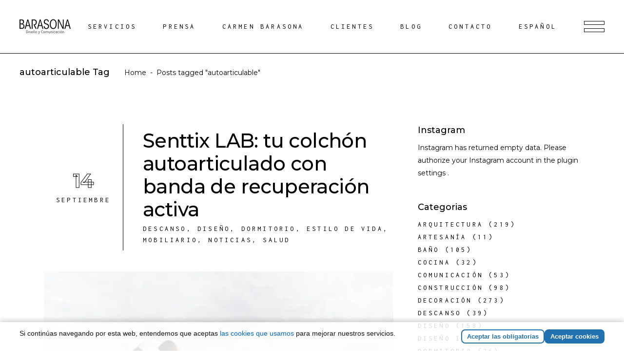

--- FILE ---
content_type: text/html; charset=UTF-8
request_url: https://barasona.com/tag/autoarticulable/
body_size: 18920
content:
<!DOCTYPE html>
<html lang="es-ES">
<head>
	
        <meta charset="UTF-8"/>
        <link rel="profile" href="https://gmpg.org/xfn/11" />
		
	            <meta name="viewport" content="width=device-width,initial-scale=1,user-scalable=yes">
		<script data-cfasync="false" data-no-defer="1" data-no-minify="1" data-no-optimize="1">var ewww_webp_supported=!1;function check_webp_feature(A,e){var w;e=void 0!==e?e:function(){},ewww_webp_supported?e(ewww_webp_supported):((w=new Image).onload=function(){ewww_webp_supported=0<w.width&&0<w.height,e&&e(ewww_webp_supported)},w.onerror=function(){e&&e(!1)},w.src="data:image/webp;base64,"+{alpha:"UklGRkoAAABXRUJQVlA4WAoAAAAQAAAAAAAAAAAAQUxQSAwAAAARBxAR/Q9ERP8DAABWUDggGAAAABQBAJ0BKgEAAQAAAP4AAA3AAP7mtQAAAA=="}[A])}check_webp_feature("alpha");</script><script data-cfasync="false" data-no-defer="1" data-no-minify="1" data-no-optimize="1">var Arrive=function(c,w){"use strict";if(c.MutationObserver&&"undefined"!=typeof HTMLElement){var r,a=0,u=(r=HTMLElement.prototype.matches||HTMLElement.prototype.webkitMatchesSelector||HTMLElement.prototype.mozMatchesSelector||HTMLElement.prototype.msMatchesSelector,{matchesSelector:function(e,t){return e instanceof HTMLElement&&r.call(e,t)},addMethod:function(e,t,r){var a=e[t];e[t]=function(){return r.length==arguments.length?r.apply(this,arguments):"function"==typeof a?a.apply(this,arguments):void 0}},callCallbacks:function(e,t){t&&t.options.onceOnly&&1==t.firedElems.length&&(e=[e[0]]);for(var r,a=0;r=e[a];a++)r&&r.callback&&r.callback.call(r.elem,r.elem);t&&t.options.onceOnly&&1==t.firedElems.length&&t.me.unbindEventWithSelectorAndCallback.call(t.target,t.selector,t.callback)},checkChildNodesRecursively:function(e,t,r,a){for(var i,n=0;i=e[n];n++)r(i,t,a)&&a.push({callback:t.callback,elem:i}),0<i.childNodes.length&&u.checkChildNodesRecursively(i.childNodes,t,r,a)},mergeArrays:function(e,t){var r,a={};for(r in e)e.hasOwnProperty(r)&&(a[r]=e[r]);for(r in t)t.hasOwnProperty(r)&&(a[r]=t[r]);return a},toElementsArray:function(e){return e=void 0!==e&&("number"!=typeof e.length||e===c)?[e]:e}}),e=(l.prototype.addEvent=function(e,t,r,a){a={target:e,selector:t,options:r,callback:a,firedElems:[]};return this._beforeAdding&&this._beforeAdding(a),this._eventsBucket.push(a),a},l.prototype.removeEvent=function(e){for(var t,r=this._eventsBucket.length-1;t=this._eventsBucket[r];r--)e(t)&&(this._beforeRemoving&&this._beforeRemoving(t),(t=this._eventsBucket.splice(r,1))&&t.length&&(t[0].callback=null))},l.prototype.beforeAdding=function(e){this._beforeAdding=e},l.prototype.beforeRemoving=function(e){this._beforeRemoving=e},l),t=function(i,n){var o=new e,l=this,s={fireOnAttributesModification:!1};return o.beforeAdding(function(t){var e=t.target;e!==c.document&&e!==c||(e=document.getElementsByTagName("html")[0]);var r=new MutationObserver(function(e){n.call(this,e,t)}),a=i(t.options);r.observe(e,a),t.observer=r,t.me=l}),o.beforeRemoving(function(e){e.observer.disconnect()}),this.bindEvent=function(e,t,r){t=u.mergeArrays(s,t);for(var a=u.toElementsArray(this),i=0;i<a.length;i++)o.addEvent(a[i],e,t,r)},this.unbindEvent=function(){var r=u.toElementsArray(this);o.removeEvent(function(e){for(var t=0;t<r.length;t++)if(this===w||e.target===r[t])return!0;return!1})},this.unbindEventWithSelectorOrCallback=function(r){var a=u.toElementsArray(this),i=r,e="function"==typeof r?function(e){for(var t=0;t<a.length;t++)if((this===w||e.target===a[t])&&e.callback===i)return!0;return!1}:function(e){for(var t=0;t<a.length;t++)if((this===w||e.target===a[t])&&e.selector===r)return!0;return!1};o.removeEvent(e)},this.unbindEventWithSelectorAndCallback=function(r,a){var i=u.toElementsArray(this);o.removeEvent(function(e){for(var t=0;t<i.length;t++)if((this===w||e.target===i[t])&&e.selector===r&&e.callback===a)return!0;return!1})},this},i=new function(){var s={fireOnAttributesModification:!1,onceOnly:!1,existing:!1};function n(e,t,r){return!(!u.matchesSelector(e,t.selector)||(e._id===w&&(e._id=a++),-1!=t.firedElems.indexOf(e._id)))&&(t.firedElems.push(e._id),!0)}var c=(i=new t(function(e){var t={attributes:!1,childList:!0,subtree:!0};return e.fireOnAttributesModification&&(t.attributes=!0),t},function(e,i){e.forEach(function(e){var t=e.addedNodes,r=e.target,a=[];null!==t&&0<t.length?u.checkChildNodesRecursively(t,i,n,a):"attributes"===e.type&&n(r,i)&&a.push({callback:i.callback,elem:r}),u.callCallbacks(a,i)})})).bindEvent;return i.bindEvent=function(e,t,r){t=void 0===r?(r=t,s):u.mergeArrays(s,t);var a=u.toElementsArray(this);if(t.existing){for(var i=[],n=0;n<a.length;n++)for(var o=a[n].querySelectorAll(e),l=0;l<o.length;l++)i.push({callback:r,elem:o[l]});if(t.onceOnly&&i.length)return r.call(i[0].elem,i[0].elem);setTimeout(u.callCallbacks,1,i)}c.call(this,e,t,r)},i},o=new function(){var a={};function i(e,t){return u.matchesSelector(e,t.selector)}var n=(o=new t(function(){return{childList:!0,subtree:!0}},function(e,r){e.forEach(function(e){var t=e.removedNodes,e=[];null!==t&&0<t.length&&u.checkChildNodesRecursively(t,r,i,e),u.callCallbacks(e,r)})})).bindEvent;return o.bindEvent=function(e,t,r){t=void 0===r?(r=t,a):u.mergeArrays(a,t),n.call(this,e,t,r)},o};d(HTMLElement.prototype),d(NodeList.prototype),d(HTMLCollection.prototype),d(HTMLDocument.prototype),d(Window.prototype);var n={};return s(i,n,"unbindAllArrive"),s(o,n,"unbindAllLeave"),n}function l(){this._eventsBucket=[],this._beforeAdding=null,this._beforeRemoving=null}function s(e,t,r){u.addMethod(t,r,e.unbindEvent),u.addMethod(t,r,e.unbindEventWithSelectorOrCallback),u.addMethod(t,r,e.unbindEventWithSelectorAndCallback)}function d(e){e.arrive=i.bindEvent,s(i,e,"unbindArrive"),e.leave=o.bindEvent,s(o,e,"unbindLeave")}}(window,void 0),ewww_webp_supported=!1;function check_webp_feature(e,t){var r;ewww_webp_supported?t(ewww_webp_supported):((r=new Image).onload=function(){ewww_webp_supported=0<r.width&&0<r.height,t(ewww_webp_supported)},r.onerror=function(){t(!1)},r.src="data:image/webp;base64,"+{alpha:"UklGRkoAAABXRUJQVlA4WAoAAAAQAAAAAAAAAAAAQUxQSAwAAAARBxAR/Q9ERP8DAABWUDggGAAAABQBAJ0BKgEAAQAAAP4AAA3AAP7mtQAAAA==",animation:"UklGRlIAAABXRUJQVlA4WAoAAAASAAAAAAAAAAAAQU5JTQYAAAD/////AABBTk1GJgAAAAAAAAAAAAAAAAAAAGQAAABWUDhMDQAAAC8AAAAQBxAREYiI/gcA"}[e])}function ewwwLoadImages(e){if(e){for(var t=document.querySelectorAll(".batch-image img, .image-wrapper a, .ngg-pro-masonry-item a, .ngg-galleria-offscreen-seo-wrapper a"),r=0,a=t.length;r<a;r++)ewwwAttr(t[r],"data-src",t[r].getAttribute("data-webp")),ewwwAttr(t[r],"data-thumbnail",t[r].getAttribute("data-webp-thumbnail"));for(var i=document.querySelectorAll("div.woocommerce-product-gallery__image"),r=0,a=i.length;r<a;r++)ewwwAttr(i[r],"data-thumb",i[r].getAttribute("data-webp-thumb"))}for(var n=document.querySelectorAll("video"),r=0,a=n.length;r<a;r++)ewwwAttr(n[r],"poster",e?n[r].getAttribute("data-poster-webp"):n[r].getAttribute("data-poster-image"));for(var o,l=document.querySelectorAll("img.ewww_webp_lazy_load"),r=0,a=l.length;r<a;r++)e&&(ewwwAttr(l[r],"data-lazy-srcset",l[r].getAttribute("data-lazy-srcset-webp")),ewwwAttr(l[r],"data-srcset",l[r].getAttribute("data-srcset-webp")),ewwwAttr(l[r],"data-lazy-src",l[r].getAttribute("data-lazy-src-webp")),ewwwAttr(l[r],"data-src",l[r].getAttribute("data-src-webp")),ewwwAttr(l[r],"data-orig-file",l[r].getAttribute("data-webp-orig-file")),ewwwAttr(l[r],"data-medium-file",l[r].getAttribute("data-webp-medium-file")),ewwwAttr(l[r],"data-large-file",l[r].getAttribute("data-webp-large-file")),null!=(o=l[r].getAttribute("srcset"))&&!1!==o&&o.includes("R0lGOD")&&ewwwAttr(l[r],"src",l[r].getAttribute("data-lazy-src-webp"))),l[r].className=l[r].className.replace(/\bewww_webp_lazy_load\b/,"");for(var s=document.querySelectorAll(".ewww_webp"),r=0,a=s.length;r<a;r++)e?(ewwwAttr(s[r],"srcset",s[r].getAttribute("data-srcset-webp")),ewwwAttr(s[r],"src",s[r].getAttribute("data-src-webp")),ewwwAttr(s[r],"data-orig-file",s[r].getAttribute("data-webp-orig-file")),ewwwAttr(s[r],"data-medium-file",s[r].getAttribute("data-webp-medium-file")),ewwwAttr(s[r],"data-large-file",s[r].getAttribute("data-webp-large-file")),ewwwAttr(s[r],"data-large_image",s[r].getAttribute("data-webp-large_image")),ewwwAttr(s[r],"data-src",s[r].getAttribute("data-webp-src"))):(ewwwAttr(s[r],"srcset",s[r].getAttribute("data-srcset-img")),ewwwAttr(s[r],"src",s[r].getAttribute("data-src-img"))),s[r].className=s[r].className.replace(/\bewww_webp\b/,"ewww_webp_loaded");window.jQuery&&jQuery.fn.isotope&&jQuery.fn.imagesLoaded&&(jQuery(".fusion-posts-container-infinite").imagesLoaded(function(){jQuery(".fusion-posts-container-infinite").hasClass("isotope")&&jQuery(".fusion-posts-container-infinite").isotope()}),jQuery(".fusion-portfolio:not(.fusion-recent-works) .fusion-portfolio-wrapper").imagesLoaded(function(){jQuery(".fusion-portfolio:not(.fusion-recent-works) .fusion-portfolio-wrapper").isotope()}))}function ewwwWebPInit(e){ewwwLoadImages(e),ewwwNggLoadGalleries(e),document.arrive(".ewww_webp",function(){ewwwLoadImages(e)}),document.arrive(".ewww_webp_lazy_load",function(){ewwwLoadImages(e)}),document.arrive("videos",function(){ewwwLoadImages(e)}),"loading"==document.readyState?document.addEventListener("DOMContentLoaded",ewwwJSONParserInit):("undefined"!=typeof galleries&&ewwwNggParseGalleries(e),ewwwWooParseVariations(e))}function ewwwAttr(e,t,r){null!=r&&!1!==r&&e.setAttribute(t,r)}function ewwwJSONParserInit(){"undefined"!=typeof galleries&&check_webp_feature("alpha",ewwwNggParseGalleries),check_webp_feature("alpha",ewwwWooParseVariations)}function ewwwWooParseVariations(e){if(e)for(var t=document.querySelectorAll("form.variations_form"),r=0,a=t.length;r<a;r++){var i=t[r].getAttribute("data-product_variations"),n=!1;try{for(var o in i=JSON.parse(i))void 0!==i[o]&&void 0!==i[o].image&&(void 0!==i[o].image.src_webp&&(i[o].image.src=i[o].image.src_webp,n=!0),void 0!==i[o].image.srcset_webp&&(i[o].image.srcset=i[o].image.srcset_webp,n=!0),void 0!==i[o].image.full_src_webp&&(i[o].image.full_src=i[o].image.full_src_webp,n=!0),void 0!==i[o].image.gallery_thumbnail_src_webp&&(i[o].image.gallery_thumbnail_src=i[o].image.gallery_thumbnail_src_webp,n=!0),void 0!==i[o].image.thumb_src_webp&&(i[o].image.thumb_src=i[o].image.thumb_src_webp,n=!0));n&&ewwwAttr(t[r],"data-product_variations",JSON.stringify(i))}catch(e){}}}function ewwwNggParseGalleries(e){if(e)for(var t in galleries){var r=galleries[t];galleries[t].images_list=ewwwNggParseImageList(r.images_list)}}function ewwwNggLoadGalleries(e){e&&document.addEventListener("ngg.galleria.themeadded",function(e,t){window.ngg_galleria._create_backup=window.ngg_galleria.create,window.ngg_galleria.create=function(e,t){var r=$(e).data("id");return galleries["gallery_"+r].images_list=ewwwNggParseImageList(galleries["gallery_"+r].images_list),window.ngg_galleria._create_backup(e,t)}})}function ewwwNggParseImageList(e){for(var t in e){var r=e[t];if(void 0!==r["image-webp"]&&(e[t].image=r["image-webp"],delete e[t]["image-webp"]),void 0!==r["thumb-webp"]&&(e[t].thumb=r["thumb-webp"],delete e[t]["thumb-webp"]),void 0!==r.full_image_webp&&(e[t].full_image=r.full_image_webp,delete e[t].full_image_webp),void 0!==r.srcsets)for(var a in r.srcsets)nggSrcset=r.srcsets[a],void 0!==r.srcsets[a+"-webp"]&&(e[t].srcsets[a]=r.srcsets[a+"-webp"],delete e[t].srcsets[a+"-webp"]);if(void 0!==r.full_srcsets)for(var i in r.full_srcsets)nggFSrcset=r.full_srcsets[i],void 0!==r.full_srcsets[i+"-webp"]&&(e[t].full_srcsets[i]=r.full_srcsets[i+"-webp"],delete e[t].full_srcsets[i+"-webp"])}return e}check_webp_feature("alpha",ewwwWebPInit);</script><meta name='robots' content='index, follow, max-image-preview:large, max-snippet:-1, max-video-preview:-1' />

	<!-- This site is optimized with the Yoast SEO plugin v26.3 - https://yoast.com/wordpress/plugins/seo/ -->
	<title>autoarticulable archivos - Barasona</title>
	<link rel="canonical" href="https://barasona.com/tag/autoarticulable/" />
	<meta property="og:locale" content="es_ES" />
	<meta property="og:type" content="article" />
	<meta property="og:title" content="autoarticulable archivos - Barasona" />
	<meta property="og:url" content="https://barasona.com/tag/autoarticulable/" />
	<meta property="og:site_name" content="Barasona" />
	<meta name="twitter:card" content="summary_large_image" />
	<script type="application/ld+json" class="yoast-schema-graph">{"@context":"https://schema.org","@graph":[{"@type":"CollectionPage","@id":"https://barasona.com/tag/autoarticulable/","url":"https://barasona.com/tag/autoarticulable/","name":"autoarticulable archivos - Barasona","isPartOf":{"@id":"https://barasona.com/#website"},"primaryImageOfPage":{"@id":"https://barasona.com/tag/autoarticulable/#primaryimage"},"image":{"@id":"https://barasona.com/tag/autoarticulable/#primaryimage"},"thumbnailUrl":"https://barasona.com/wp-content/uploads/2021/09/portada_senttix_warm-up.jpg","breadcrumb":{"@id":"https://barasona.com/tag/autoarticulable/#breadcrumb"},"inLanguage":"es"},{"@type":"ImageObject","inLanguage":"es","@id":"https://barasona.com/tag/autoarticulable/#primaryimage","url":"https://barasona.com/wp-content/uploads/2021/09/portada_senttix_warm-up.jpg","contentUrl":"https://barasona.com/wp-content/uploads/2021/09/portada_senttix_warm-up.jpg","width":1000,"height":662},{"@type":"BreadcrumbList","@id":"https://barasona.com/tag/autoarticulable/#breadcrumb","itemListElement":[{"@type":"ListItem","position":1,"name":"Portada","item":"https://barasona.com/"},{"@type":"ListItem","position":2,"name":"autoarticulable"}]},{"@type":"WebSite","@id":"https://barasona.com/#website","url":"https://barasona.com/","name":"Barasona","description":"Barasona. Diseño de interiores y productos","potentialAction":[{"@type":"SearchAction","target":{"@type":"EntryPoint","urlTemplate":"https://barasona.com/?s={search_term_string}"},"query-input":{"@type":"PropertyValueSpecification","valueRequired":true,"valueName":"search_term_string"}}],"inLanguage":"es"}]}</script>
	<!-- / Yoast SEO plugin. -->


<link rel='dns-prefetch' href='//www.googletagmanager.com' />
<link rel='dns-prefetch' href='//fonts.googleapis.com' />
<link rel="alternate" type="application/rss+xml" title="Barasona &raquo; Feed" href="https://barasona.com/feed/" />
<link rel="alternate" type="application/rss+xml" title="Barasona &raquo; Feed de los comentarios" href="https://barasona.com/comments/feed/" />
<link rel="alternate" type="application/rss+xml" title="Barasona &raquo; Etiqueta autoarticulable del feed" href="https://barasona.com/tag/autoarticulable/feed/" />
<script type="text/javascript">
/* <![CDATA[ */
window._wpemojiSettings = {"baseUrl":"https:\/\/s.w.org\/images\/core\/emoji\/15.0.3\/72x72\/","ext":".png","svgUrl":"https:\/\/s.w.org\/images\/core\/emoji\/15.0.3\/svg\/","svgExt":".svg","source":{"concatemoji":"https:\/\/barasona.com\/wp-includes\/js\/wp-emoji-release.min.js?ver=6.6.4"}};
/*! This file is auto-generated */
!function(i,n){var o,s,e;function c(e){try{var t={supportTests:e,timestamp:(new Date).valueOf()};sessionStorage.setItem(o,JSON.stringify(t))}catch(e){}}function p(e,t,n){e.clearRect(0,0,e.canvas.width,e.canvas.height),e.fillText(t,0,0);var t=new Uint32Array(e.getImageData(0,0,e.canvas.width,e.canvas.height).data),r=(e.clearRect(0,0,e.canvas.width,e.canvas.height),e.fillText(n,0,0),new Uint32Array(e.getImageData(0,0,e.canvas.width,e.canvas.height).data));return t.every(function(e,t){return e===r[t]})}function u(e,t,n){switch(t){case"flag":return n(e,"\ud83c\udff3\ufe0f\u200d\u26a7\ufe0f","\ud83c\udff3\ufe0f\u200b\u26a7\ufe0f")?!1:!n(e,"\ud83c\uddfa\ud83c\uddf3","\ud83c\uddfa\u200b\ud83c\uddf3")&&!n(e,"\ud83c\udff4\udb40\udc67\udb40\udc62\udb40\udc65\udb40\udc6e\udb40\udc67\udb40\udc7f","\ud83c\udff4\u200b\udb40\udc67\u200b\udb40\udc62\u200b\udb40\udc65\u200b\udb40\udc6e\u200b\udb40\udc67\u200b\udb40\udc7f");case"emoji":return!n(e,"\ud83d\udc26\u200d\u2b1b","\ud83d\udc26\u200b\u2b1b")}return!1}function f(e,t,n){var r="undefined"!=typeof WorkerGlobalScope&&self instanceof WorkerGlobalScope?new OffscreenCanvas(300,150):i.createElement("canvas"),a=r.getContext("2d",{willReadFrequently:!0}),o=(a.textBaseline="top",a.font="600 32px Arial",{});return e.forEach(function(e){o[e]=t(a,e,n)}),o}function t(e){var t=i.createElement("script");t.src=e,t.defer=!0,i.head.appendChild(t)}"undefined"!=typeof Promise&&(o="wpEmojiSettingsSupports",s=["flag","emoji"],n.supports={everything:!0,everythingExceptFlag:!0},e=new Promise(function(e){i.addEventListener("DOMContentLoaded",e,{once:!0})}),new Promise(function(t){var n=function(){try{var e=JSON.parse(sessionStorage.getItem(o));if("object"==typeof e&&"number"==typeof e.timestamp&&(new Date).valueOf()<e.timestamp+604800&&"object"==typeof e.supportTests)return e.supportTests}catch(e){}return null}();if(!n){if("undefined"!=typeof Worker&&"undefined"!=typeof OffscreenCanvas&&"undefined"!=typeof URL&&URL.createObjectURL&&"undefined"!=typeof Blob)try{var e="postMessage("+f.toString()+"("+[JSON.stringify(s),u.toString(),p.toString()].join(",")+"));",r=new Blob([e],{type:"text/javascript"}),a=new Worker(URL.createObjectURL(r),{name:"wpTestEmojiSupports"});return void(a.onmessage=function(e){c(n=e.data),a.terminate(),t(n)})}catch(e){}c(n=f(s,u,p))}t(n)}).then(function(e){for(var t in e)n.supports[t]=e[t],n.supports.everything=n.supports.everything&&n.supports[t],"flag"!==t&&(n.supports.everythingExceptFlag=n.supports.everythingExceptFlag&&n.supports[t]);n.supports.everythingExceptFlag=n.supports.everythingExceptFlag&&!n.supports.flag,n.DOMReady=!1,n.readyCallback=function(){n.DOMReady=!0}}).then(function(){return e}).then(function(){var e;n.supports.everything||(n.readyCallback(),(e=n.source||{}).concatemoji?t(e.concatemoji):e.wpemoji&&e.twemoji&&(t(e.twemoji),t(e.wpemoji)))}))}((window,document),window._wpemojiSettings);
/* ]]> */
</script>

<style id='wp-emoji-styles-inline-css' type='text/css'>

	img.wp-smiley, img.emoji {
		display: inline !important;
		border: none !important;
		box-shadow: none !important;
		height: 1em !important;
		width: 1em !important;
		margin: 0 0.07em !important;
		vertical-align: -0.1em !important;
		background: none !important;
		padding: 0 !important;
	}
</style>
<link rel='stylesheet' id='contact-form-7-css' href='https://barasona.com/wp-content/plugins/contact-form-7/includes/css/styles.css?ver=6.1.3' type='text/css' media='all' />
<link rel='stylesheet' id='cloudflare-edge-cache-css' href='https://barasona.com/wp-content/plugins/edge-cache-html-cloudflare-workers/public/css/cloudflare-edge-cache-public.css?ver=1.0.0' type='text/css' media='all' />
<link rel='stylesheet' id='rs-plugin-settings-css' href='https://barasona.com/wp-content/plugins/revslider/public/assets/css/settings.css?ver=5.4.8.3' type='text/css' media='all' />
<style id='rs-plugin-settings-inline-css' type='text/css'>
#rs-demo-id {}
</style>
<link rel='stylesheet' id='amedeo-elated-default-style-css' href='https://barasona.com/wp-content/themes/amedeo/style.css?ver=6.6.4' type='text/css' media='all' />
<link rel='stylesheet' id='amedeo-elated-modules-css' href='https://barasona.com/wp-content/themes/amedeo/assets/css/modules.min.css?ver=6.6.4' type='text/css' media='all' />
<link rel='stylesheet' id='eltdf-dripicons-css' href='https://barasona.com/wp-content/themes/amedeo/framework/lib/icons-pack/dripicons/dripicons.css?ver=6.6.4' type='text/css' media='all' />
<link rel='stylesheet' id='eltdf-font_elegant-css' href='https://barasona.com/wp-content/themes/amedeo/framework/lib/icons-pack/elegant-icons/style.min.css?ver=6.6.4' type='text/css' media='all' />
<link rel='stylesheet' id='eltdf-font_awesome-css' href='https://barasona.com/wp-content/themes/amedeo/framework/lib/icons-pack/font-awesome/css/fontawesome-all.min.css?ver=6.6.4' type='text/css' media='all' />
<link rel='stylesheet' id='eltdf-ion_icons-css' href='https://barasona.com/wp-content/themes/amedeo/framework/lib/icons-pack/ion-icons/css/ionicons.min.css?ver=6.6.4' type='text/css' media='all' />
<link rel='stylesheet' id='eltdf-linea_icons-css' href='https://barasona.com/wp-content/themes/amedeo/framework/lib/icons-pack/linea-icons/style.css?ver=6.6.4' type='text/css' media='all' />
<link rel='stylesheet' id='eltdf-linear_icons-css' href='https://barasona.com/wp-content/themes/amedeo/framework/lib/icons-pack/linear-icons/style.css?ver=6.6.4' type='text/css' media='all' />
<link rel='stylesheet' id='eltdf-simple_line_icons-css' href='https://barasona.com/wp-content/themes/amedeo/framework/lib/icons-pack/simple-line-icons/simple-line-icons.css?ver=6.6.4' type='text/css' media='all' />
<link rel='stylesheet' id='mediaelement-css' href='https://barasona.com/wp-includes/js/mediaelement/mediaelementplayer-legacy.min.css?ver=4.2.17' type='text/css' media='all' />
<link rel='stylesheet' id='wp-mediaelement-css' href='https://barasona.com/wp-includes/js/mediaelement/wp-mediaelement.min.css?ver=6.6.4' type='text/css' media='all' />
<link rel='stylesheet' id='amedeo-elated-style-dynamic-css' href='https://barasona.com/wp-content/themes/amedeo/assets/css/style_dynamic.css?ver=1733139226' type='text/css' media='all' />
<link rel='stylesheet' id='amedeo-elated-modules-responsive-css' href='https://barasona.com/wp-content/themes/amedeo/assets/css/modules-responsive.min.css?ver=6.6.4' type='text/css' media='all' />
<link rel='stylesheet' id='amedeo-elated-style-dynamic-responsive-css' href='https://barasona.com/wp-content/themes/amedeo/assets/css/style_dynamic_responsive.css?ver=1733139226' type='text/css' media='all' />
<link rel='stylesheet' id='amedeo-elated-google-fonts-css' href='https://fonts.googleapis.com/css?family=Montserrat%3A300%2C400%2C500%2C700%7CInconsolata%3A300%2C400%2C500%2C700&#038;subset=latin-ext&#038;ver=1.0.0' type='text/css' media='all' />
<link rel='stylesheet' id='meks_instagram-widget-styles-css' href='https://barasona.com/wp-content/plugins/meks-easy-instagram-widget/css/widget.css?ver=6.6.4' type='text/css' media='all' />
<script type="text/javascript" src="https://barasona.com/wp-includes/js/jquery/jquery.min.js?ver=3.7.1" id="jquery-core-js"></script>
<script type="text/javascript" src="https://barasona.com/wp-includes/js/jquery/jquery-migrate.min.js?ver=3.4.1" id="jquery-migrate-js"></script>
<script type="text/javascript" src="https://barasona.com/wp-content/plugins/edge-cache-html-cloudflare-workers/public/js/cloudflare-edge-cache-public.js?ver=1.0.0" id="cloudflare-edge-cache-js"></script>
<script type="text/javascript" src="https://barasona.com/wp-content/plugins/revslider/public/assets/js/jquery.themepunch.tools.min.js?ver=5.4.8.3" id="tp-tools-js"></script>
<script type="text/javascript" src="https://barasona.com/wp-content/plugins/revslider/public/assets/js/jquery.themepunch.revolution.min.js?ver=5.4.8.3" id="revmin-js"></script>

<!-- Fragmento de código de la etiqueta de Google (gtag.js) añadida por Site Kit -->
<!-- Fragmento de código de Google Analytics añadido por Site Kit -->
<script type="text/javascript" src="https://www.googletagmanager.com/gtag/js?id=G-1E8MCRD9YZ" id="google_gtagjs-js" async></script>
<script type="text/javascript" id="google_gtagjs-js-after">
/* <![CDATA[ */
window.dataLayer = window.dataLayer || [];function gtag(){dataLayer.push(arguments);}
gtag("set","linker",{"domains":["barasona.com"]});
gtag("js", new Date());
gtag("set", "developer_id.dZTNiMT", true);
gtag("config", "G-1E8MCRD9YZ");
/* ]]> */
</script>
<link rel="https://api.w.org/" href="https://barasona.com/wp-json/" /><link rel="alternate" title="JSON" type="application/json" href="https://barasona.com/wp-json/wp/v2/tags/2423" /><link rel="EditURI" type="application/rsd+xml" title="RSD" href="https://barasona.com/xmlrpc.php?rsd" />
<meta name="generator" content="WordPress 6.6.4" />
<meta name="generator" content="WPML ver:4.8.4 stt:1,4,27,2;" />
<meta name="generator" content="Site Kit by Google 1.171.0" /><meta name="generator" content="Powered by WPBakery Page Builder - drag and drop page builder for WordPress."/>
<!--[if lte IE 9]><link rel="stylesheet" type="text/css" href="https://barasona.com/wp-content/plugins/js_composer/assets/css/vc_lte_ie9.min.css" media="screen"><![endif]--><noscript><style>.lazyload[data-src]{display:none !important;}</style></noscript><style>.lazyload{background-image:none !important;}.lazyload:before{background-image:none !important;}</style><style>.wp-block-gallery.is-cropped .blocks-gallery-item picture{height:100%;width:100%;}</style><meta name="generator" content="Powered by Slider Revolution 5.4.8.3 - responsive, Mobile-Friendly Slider Plugin for WordPress with comfortable drag and drop interface." />
<script type="text/javascript">function setREVStartSize(e){									
						try{ e.c=jQuery(e.c);var i=jQuery(window).width(),t=9999,r=0,n=0,l=0,f=0,s=0,h=0;
							if(e.responsiveLevels&&(jQuery.each(e.responsiveLevels,function(e,f){f>i&&(t=r=f,l=e),i>f&&f>r&&(r=f,n=e)}),t>r&&(l=n)),f=e.gridheight[l]||e.gridheight[0]||e.gridheight,s=e.gridwidth[l]||e.gridwidth[0]||e.gridwidth,h=i/s,h=h>1?1:h,f=Math.round(h*f),"fullscreen"==e.sliderLayout){var u=(e.c.width(),jQuery(window).height());if(void 0!=e.fullScreenOffsetContainer){var c=e.fullScreenOffsetContainer.split(",");if (c) jQuery.each(c,function(e,i){u=jQuery(i).length>0?u-jQuery(i).outerHeight(!0):u}),e.fullScreenOffset.split("%").length>1&&void 0!=e.fullScreenOffset&&e.fullScreenOffset.length>0?u-=jQuery(window).height()*parseInt(e.fullScreenOffset,0)/100:void 0!=e.fullScreenOffset&&e.fullScreenOffset.length>0&&(u-=parseInt(e.fullScreenOffset,0))}f=u}else void 0!=e.minHeight&&f<e.minHeight&&(f=e.minHeight);e.c.closest(".rev_slider_wrapper").css({height:f})					
						}catch(d){console.log("Failure at Presize of Slider:"+d)}						
					};</script>
<noscript><style type="text/css"> .wpb_animate_when_almost_visible { opacity: 1; }</style></noscript></head>
<body class="archive tag tag-autoarticulable tag-2423 amedeo-core-1.1.1 amedeo-ver-1.1.1 eltdf-grid-1300 eltdf-empty-google-api eltdf-wide-dropdown-menu-content-in-grid eltdf-fixed-on-scroll eltdf-dropdown-animate-height eltdf-header-standard eltdf-menu-area-shadow-disable eltdf-menu-area-in-grid-shadow-disable eltdf-menu-area-in-grid-border-disable eltdf-logo-area-border-disable eltdf-logo-area-in-grid-border-disable eltdf-header-vertical-shadow-disable eltdf-header-vertical-border-disable eltdf-side-menu-slide-from-right eltdf-default-mobile-header eltdf-sticky-up-mobile-header wpb-js-composer js-comp-ver-5.7 vc_responsive eltdf-fullscreen-search eltdf-search-fade" itemscope itemtype="http://schema.org/WebPage">
	<section class="eltdf-side-menu">
	<a class="eltdf-close-side-menu eltdf-close-side-menu-svg-path" href="#">
		<svg class="eldtf-amedeo-svg-close" version="1.1" xmlns="https://www.w3.org/2000/svg" xmlns:xlink="https://www.w3.org/1999/xlink" x="0px" y="0px"
	 width="37px" height="37px" viewBox="0 0 37 37" style="enable-background:new 0 0 37 37;" xml:space="preserve">
<polygon points="36.2,5.8 31.9,1.4 18.6,14.2 5.1,1.3 0.9,5.8 14.1,18.5 0.9,31.2 5.1,35.6 18.6,22.7 31.9,35.5 
	36.2,31.1 23,18.5 "/>
<rect x="15.5" y="-3" transform="matrix(0.6919 -0.722 0.722 0.6919 -7.6126 19.1248)" width="6.1" height="43"/>
<rect x="15.5" y="-3" transform="matrix(-0.6919 -0.722 0.722 -0.6919 18.0718 44.8238)" width="6.1" height="43"/>
</svg>	</a>
	<div class="widget eltdf-separator-widget"><div class="eltdf-separator-holder clearfix  eltdf-separator-center eltdf-separator-normal">
	<div class="eltdf-separator" style="border-style: solid;margin-top: 64px"></div>
</div>
</div><div id="custom_html-7" class="widget_text widget eltdf-sidearea widget_custom_html"><div class="textwidget custom-html-widget"><a href="https://www.barasona.com"><img width="120" height="72" src="[data-uri]" alt="BARASONA DISEÑO Y COMUNICACIÓN" title="Banasona. Diseño y Comunicación" data-src="https://www.barasona.com/wp-content/uploads/2019/06/TRANSPARENTE_BARASONA-210x100.png" decoding="async" class="lazyload" data-eio-rwidth="210" data-eio-rheight="100"><noscript><img width="120" height="72" src="https://www.barasona.com/wp-content/uploads/2019/06/TRANSPARENTE_BARASONA-210x100.png" alt="BARASONA DISEÑO Y COMUNICACIÓN" title="Banasona. Diseño y Comunicación" data-eio="l"></noscript></a></div></div><div id="text-8" class="widget eltdf-sidearea widget_text">			<div class="textwidget"><h6><strong><span style="color: #000000;"> DISEÑO &amp;<br />
COMUNICACIÓN</span></strong></h6>
<p><span style="color: #000000;">c\ Pelfort, 20 casa 3<br />
08017 Barcelona<br />
Tel. (+34) 934 069 677<br />
Mvl. (+34) 607 221 321</span></p>
</div>
		</div><div class="widget eltdf-separator-widget"><div class="eltdf-separator-holder clearfix  eltdf-separator-center eltdf-separator-normal">
	<div class="eltdf-separator" style="border-style: solid;margin-top: 20px"></div>
</div>
</div><div class="widget eltdf-social-icons-group-widget text-align-center"><div class="eltdf-widget-title-holder"><h5 class="eltdf-widget-title">Follow us</h5></div>				                    <a class="eltdf-social-icon-widget-holder eltdf-icon-has-hover"  style="color: #000000;;font-size: 18px;margin: 5px 13px 0 13px;"                            href="https://www.linkedin.com/company/2703453/admin/" target="_blank">
						<span class="eltdf-social-icon-widget fab fa-linkedin"></span>                    </a>
								                    <a class="eltdf-social-icon-widget-holder eltdf-icon-has-hover"  style="color: #000000;;font-size: 18px;margin: 5px 13px 0 13px;"                            href="https://www.youtube.com/channel/UCCJ7nGTWVlB6HfoCvBLwgqA" target="_blank">
						<span class="eltdf-social-icon-widget fab fa-youtube"></span>                    </a>
								                    <a class="eltdf-social-icon-widget-holder eltdf-icon-has-hover"  style="color: #000000;;font-size: 18px;margin: 5px 13px 0 13px;"                            href="https://www.facebook.com/Barasona-Diseo-y-Comunicacin-346871538691471/" target="_blank">
						<span class="eltdf-social-icon-widget fab fa-facebook-f"></span>                    </a>
								                    <a class="eltdf-social-icon-widget-holder eltdf-icon-has-hover"  style="color: #000000;;font-size: 18px;margin: 5px 13px 0 13px;"                            href="https://twitter.com/Carmen_Barasona" target="_blank">
						<span class="eltdf-social-icon-widget fab fa-twitter"></span>                    </a>
								                    <a class="eltdf-social-icon-widget-holder eltdf-icon-has-hover"  style="color: #000000;;font-size: 18px;margin: 5px 13px 0 13px;"                            href="https://www.instagram.com/carmen.barasona/" target="_blank">
						<span class="eltdf-social-icon-widget fab fa-instagram"></span>                    </a>
								</div></section>
    <div class="eltdf-wrapper">
        <div class="eltdf-wrapper-inner">
            <div class="eltdf-fullscreen-search-holder">
    <a class="eltdf-search-close eltdf-search-close-svg-path" href="javascript:void(0)">
		<svg class="eldtf-amedeo-svg-close" version="1.1" xmlns="https://www.w3.org/2000/svg" xmlns:xlink="https://www.w3.org/1999/xlink" x="0px" y="0px"
	 width="37px" height="37px" viewBox="0 0 37 37" style="enable-background:new 0 0 37 37;" xml:space="preserve">
<polygon points="36.2,5.8 31.9,1.4 18.6,14.2 5.1,1.3 0.9,5.8 14.1,18.5 0.9,31.2 5.1,35.6 18.6,22.7 31.9,35.5 
	36.2,31.1 23,18.5 "/>
<rect x="15.5" y="-3" transform="matrix(0.6919 -0.722 0.722 0.6919 -7.6126 19.1248)" width="6.1" height="43"/>
<rect x="15.5" y="-3" transform="matrix(-0.6919 -0.722 0.722 -0.6919 18.0718 44.8238)" width="6.1" height="43"/>
</svg>    </a>
    <div class="eltdf-fullscreen-search-table">
        <div class="eltdf-fullscreen-search-cell">
            <div class="eltdf-fullscreen-search-inner">
                <h2 class="eltdf-search-title">Search</h2>
                <form action="https://barasona.com/" class="eltdf-fullscreen-search-form" method="get">
                    <div class="eltdf-form-holder">
                        <div class="eltdf-form-holder-inner">
                            <div class="eltdf-field-holder">
                                <input type="text" name="s" class="eltdf-search-field" autocomplete="off" required/>
                            </div>
                            <button type="submit" class="eltdf-search-submit eltdf-search-submit-svg-path">
								<svg version="1.1" xmlns="https://www.w3.org/2000/svg" xmlns:xlink="https://www.w3.org/1999/xlink" x="0px" y="0px"
	 width="23px" height="23px" viewBox="0 0 23 23" style="enable-background:new 0 0 23 23;" xml:space="preserve">
<style type="text/css">
	.st0{fill:none;stroke:#000000;stroke-miterlimit:10;}
</style>
<circle class="st0" cx="9.7" cy="9.5" r="8.7"/>
<line class="st0" x1="15.8" y1="15.8" x2="22" y2="22.2"/>
</svg>
                            </button>
                            <div class="eltdf-line"></div>
                        </div>
                    </div>
                </form>
            </div>
        </div>
    </div>
</div>
<header class="eltdf-page-header">
		
			<div class="eltdf-fixed-wrapper">
				
	<div class="eltdf-menu-area eltdf-menu-right">
				
						
			<div class="eltdf-vertical-align-containers">
				<div class="eltdf-position-left"><!--
				 --><div class="eltdf-position-left-inner">
						
	
	<div class="eltdf-logo-wrapper">
		<a itemprop="url" href="https://barasona.com/" style="height: 50px;">
			<img itemprop="image" class="eltdf-normal-logo lazyload" src="[data-uri]" width="210" height="100"  alt="logo" data-src="https://www.barasona.com/wp-content/uploads/2019/06/TRANSPARENTE_BARASONA-210x100.png" decoding="async" data-eio-rwidth="210" data-eio-rheight="100" /><noscript><img itemprop="image" class="eltdf-normal-logo" src="https://www.barasona.com/wp-content/uploads/2019/06/TRANSPARENTE_BARASONA-210x100.png" width="210" height="100"  alt="logo" data-eio="l" /></noscript>
			<img itemprop="image" class="eltdf-dark-logo lazyload" src="[data-uri]" width="210" height="100"  alt="dark logo" data-src="https://www.barasona.com/wp-content/uploads/2019/06/TRANSPARENTE_BARASONA-210x100.png" decoding="async" data-eio-rwidth="210" data-eio-rheight="100" /><noscript><img itemprop="image" class="eltdf-dark-logo" src="https://www.barasona.com/wp-content/uploads/2019/06/TRANSPARENTE_BARASONA-210x100.png" width="210" height="100"  alt="dark logo" data-eio="l" /></noscript>			<img itemprop="image" class="eltdf-light-logo lazyload" src="[data-uri]" width="210" height="100"  alt="light logo" data-src="https://www.barasona.com/wp-content/uploads/2019/06/TRANSPARENTE_BARASONA-210x100-w.png" decoding="async" data-eio-rwidth="210" data-eio-rheight="100" /><noscript><img itemprop="image" class="eltdf-light-logo" src="https://www.barasona.com/wp-content/uploads/2019/06/TRANSPARENTE_BARASONA-210x100-w.png" width="210" height="100"  alt="light logo" data-eio="l" /></noscript>		</a>
	</div>

											</div>
				</div>
								<div class="eltdf-position-right"><!--
				 --><div class="eltdf-position-right-inner">
														
	<nav class="eltdf-main-menu eltdf-drop-down eltdf-default-nav">
		<ul id="menu-menu-principal" class="clearfix"><li id="nav-menu-item-8361" class="menu-item menu-item-type-custom menu-item-object-custom menu-item-has-children  has_sub narrow"><a href="#" class=""><span class="item_outer"><span class="item_text">SERVICIOS</span><i class="eltdf-menu-arrow fa fa-angle-down"></i></span></a>
<div class="second"><div class="inner"><ul>
	<li id="nav-menu-item-4931" class="menu-item menu-item-type-post_type menu-item-object-page "><a href="https://barasona.com/barasona-comunicacion/barasona-agencia-de-prensa/" class=""><span class="item_outer"><span class="item_text">AGENCIA DE PRENSA</span></span></a></li>
	<li id="nav-menu-item-4927" class="menu-item menu-item-type-post_type menu-item-object-page "><a href="https://barasona.com/barasona-comunicacion/publicidad/" class=""><span class="item_outer"><span class="item_text">Consultoría de Comunicación 360°</span></span></a></li>
	<li id="nav-menu-item-4928" class="menu-item menu-item-type-post_type menu-item-object-page "><a href="https://barasona.com/barasona-comunicacion/hotel-y-contract/" class=""><span class="item_outer"><span class="item_text">RELACIONES PÚBLICAS CON ARQUITECTOS, HOTEL Y CONTRACT</span></span></a></li>
	<li id="nav-menu-item-12577" class="menu-item menu-item-type-post_type menu-item-object-page "><a href="https://barasona.com/barasona-comunicacion/interiorismo-comercial/" class=""><span class="item_outer"><span class="item_text">INTERIORISMO COMERCIAL</span></span></a></li>
	<li id="nav-menu-item-8742" class="menu-item menu-item-type-post_type menu-item-object-page "><a href="https://barasona.com/barasona-comunicacion/diseno-de-interiores/" class=""><span class="item_outer"><span class="item_text">DISEÑO DE INTERIORES</span></span></a></li>
	<li id="nav-menu-item-7998" class="menu-item menu-item-type-post_type menu-item-object-page "><a href="https://barasona.com/barasona-comunicacion/publicidad/diseno-de-interiores-diseno-de-producto/" class=""><span class="item_outer"><span class="item_text">DISEÑO DE PRODUCTO</span></span></a></li>
	<li id="nav-menu-item-7992" class="menu-item menu-item-type-post_type menu-item-object-page "><a href="https://barasona.com/barasona-comunicacion/publicidad/direccion-de-arte/" class=""><span class="item_outer"><span class="item_text">DIRECCIÓN DE ARTE</span></span></a></li>
	<li id="nav-menu-item-8555" class="menu-item menu-item-type-post_type menu-item-object-page "><a href="https://barasona.com/barasona-comunicacion/publicidad/diseno-grafico/" class=""><span class="item_outer"><span class="item_text">DISEÑO GRÁFICO</span></span></a></li>
	<li id="nav-menu-item-12659" class="menu-item menu-item-type-post_type menu-item-object-page "><a href="https://barasona.com/barasona-comunicacion/eventos/" class=""><span class="item_outer"><span class="item_text">EVENTOS</span></span></a></li>
	<li id="nav-menu-item-12658" class="menu-item menu-item-type-post_type menu-item-object-page "><a href="https://barasona.com/barasona-comunicacion/diseno-web/" class=""><span class="item_outer"><span class="item_text">DISEÑO WEB</span></span></a></li>
</ul></div></div>
</li>
<li id="nav-menu-item-12490" class="menu-item menu-item-type-post_type menu-item-object-page  narrow"><a href="https://barasona.com/press/" class=""><span class="item_outer"><span class="item_text">PRENSA</span></span></a></li>
<li id="nav-menu-item-8012" class="menu-item menu-item-type-post_type menu-item-object-page  narrow"><a href="https://barasona.com/carmen-barasona/" class=""><span class="item_outer"><span class="item_text">CARMEN BARASONA</span></span></a></li>
<li id="nav-menu-item-8934" class="menu-item menu-item-type-post_type menu-item-object-page  narrow"><a href="https://barasona.com/firmas/" class=""><span class="item_outer"><span class="item_text">CLIENTES</span></span></a></li>
<li id="nav-menu-item-8438" class="menu-item menu-item-type-post_type menu-item-object-page  narrow"><a href="https://barasona.com/blog-barasona/" class=""><span class="item_outer"><span class="item_text">BLOG</span></span></a></li>
<li id="nav-menu-item-24230" class="menu-item menu-item-type-post_type menu-item-object-page  narrow"><a href="https://barasona.com/contacto/" class=""><span class="item_outer"><span class="item_text">CONTACTO</span></span></a></li>
<li id="nav-menu-item-wpml-ls-121-es" class="menu-item wpml-ls-slot-121 wpml-ls-item wpml-ls-item-es wpml-ls-current-language wpml-ls-menu-item wpml-ls-first-item menu-item-type-wpml_ls_menu_item menu-item-object-wpml_ls_menu_item menu-item-has-children  has_sub narrow"><a href="https://barasona.com/tag/autoarticulable/" class=""><span class="item_outer"><span class="menu_icon_wrapper"><i class="menu_icon  fa"></i></span><span class="item_text"><span class="wpml-ls-native" lang="es">Español</span><i class="eltdf-menu-featured-icon fa "></i></span><i class="eltdf-menu-arrow fa fa-angle-down"></i></span></a>
<div class="second"><div class="inner"><ul>
	<li id="nav-menu-item-wpml-ls-121-en" class="menu-item wpml-ls-slot-121 wpml-ls-item wpml-ls-item-en wpml-ls-menu-item menu-item-type-wpml_ls_menu_item menu-item-object-wpml_ls_menu_item "><a title="Cambiar a English" href="https://barasona.com/tag/autoarticulable-en/?lang=en" class=""><span class="item_outer"><span class="menu_icon_wrapper"><i class="menu_icon  fa"></i></span><span class="item_text"><span class="wpml-ls-native" lang="en">English</span><i class="eltdf-menu-featured-icon fa "></i></span></span></a></li>
	<li id="nav-menu-item-wpml-ls-121-fr" class="menu-item wpml-ls-slot-121 wpml-ls-item wpml-ls-item-fr wpml-ls-menu-item menu-item-type-wpml_ls_menu_item menu-item-object-wpml_ls_menu_item "><a title="Cambiar a Français" href="https://barasona.com/tag/autoarticulable-fr/?lang=fr" class=""><span class="item_outer"><span class="menu_icon_wrapper"><i class="menu_icon  fa"></i></span><span class="item_text"><span class="wpml-ls-native" lang="fr">Français</span><i class="eltdf-menu-featured-icon fa "></i></span></span></a></li>
	<li id="nav-menu-item-wpml-ls-121-it" class="menu-item wpml-ls-slot-121 wpml-ls-item wpml-ls-item-it wpml-ls-menu-item wpml-ls-last-item menu-item-type-wpml_ls_menu_item menu-item-object-wpml_ls_menu_item "><a title="Cambiar a Italiano" href="https://barasona.com/tag/autoarticulable-it/?lang=it" class=""><span class="item_outer"><span class="menu_icon_wrapper"><i class="menu_icon  fa"></i></span><span class="item_text"><span class="wpml-ls-native" lang="it">Italiano</span><i class="eltdf-menu-featured-icon fa "></i></span></span></a></li>
</ul></div></div>
</li>
</ul>	</nav>

												
            <a class="eltdf-side-menu-button-opener eltdf-icon-has-hover eltdf-side-menu-button-opener-svg-path"  href="javascript:void(0)" style="margin: 0 0 0 15px">
				                <span class="eltdf-side-menu-icon">
				<svg class="eldtf-amedeo-svg-burger" version="1.1" xmlns="https://www.w3.org/2000/svg" xmlns:xlink="https://www.w3.org/1999/xlink" x="0px" y="0px" width="42px" height="23px" viewBox="0 0 42 23" style="enable-background:new 0 0 42 23;" xml:space="preserve">
<rect x="0.5" y="0.5" width="41" height="7"></rect>
<rect x="0.5" y="15.5" width="41" height="7"></rect>
 <rect x="0.5" y="0.5" width="41" height="7"></rect>
<rect x="0.5" y="15.5" width="41" height="7"></rect>
</svg>            </span>
            </a>
							</div>
				</div>
			</div>
			
			</div>
			
			</div>
		
		
	</header>


    <header class="eltdf-mobile-header">
		
        <div class="eltdf-mobile-header-inner">
            <div class="eltdf-mobile-header-holder">
                <div class="eltdf-grid">
                    <div class="eltdf-vertical-align-containers">
                        <div class="eltdf-vertical-align-containers">
                            <div class="eltdf-position-left"><!--
						 -->
                                <div class="eltdf-position-left-inner">
									
<div class="eltdf-mobile-logo-wrapper">
	<a itemprop="url" href="https://barasona.com/" style="height: 50px">
		<img itemprop="image" src="[data-uri]" width="210" height="100"  alt="Mobile Logo" data-src="https://www.barasona.com/wp-content/uploads/2019/06/TRANSPARENTE_BARASONA-210x100.png" decoding="async" class="lazyload" data-eio-rwidth="210" data-eio-rheight="100" /><noscript><img itemprop="image" src="https://www.barasona.com/wp-content/uploads/2019/06/TRANSPARENTE_BARASONA-210x100.png" width="210" height="100"  alt="Mobile Logo" data-eio="l" /></noscript>
	</a>
</div>

                                </div>
                            </div>
                            <div class="eltdf-position-right"><!--
						 -->
                                <div class="eltdf-position-right-inner">
									
									
										                                            <div class="eltdf-mobile-menu-opener eltdf-mobile-menu-opener-svg-path">
                                                <a href="javascript:void(0)">
													                                                    <span class="eltdf-mobile-menu-icon">
												<svg class="eldtf-amedeo-svg-burger" version="1.1" xmlns="https://www.w3.org/2000/svg" xmlns:xlink="https://www.w3.org/1999/xlink" x="0px" y="0px" width="42px" height="23px" viewBox="0 0 42 23" style="enable-background:new 0 0 42 23;" xml:space="preserve">
<rect x="0.5" y="0.5" class="st0" width="41" height="7"></rect>
<rect x="0.5" y="15.5" class="st0" width="41" height="7"></rect>
 <rect x="0.5" y="0.5" class="st0" width="41" height="7"></rect>
<rect x="0.5" y="15.5" class="st0" width="41" height="7"></rect>
</svg>											</span>
                                                </a>
                                            </div>
										
									
                                </div>
                            </div>
                        </div>
                    </div>
                </div>
            </div>
			
    <nav class="eltdf-mobile-nav" role="navigation" aria-label="Mobile Menu">
        <div class="eltdf-grid">
            <ul id="menu-menu-principal-1" class=""><li id="mobile-menu-item-8361" class="menu-item menu-item-type-custom menu-item-object-custom menu-item-has-children  has_sub"><a href="#" class=" eltdf-mobile-no-link"><span>SERVICIOS</span></a><span class="mobile_arrow"><i class="eltdf-sub-arrow ion-ios-arrow-right"></i></span>
<ul class="sub_menu">
	<li id="mobile-menu-item-4931" class="menu-item menu-item-type-post_type menu-item-object-page "><a href="https://barasona.com/barasona-comunicacion/barasona-agencia-de-prensa/" class=""><span>AGENCIA DE PRENSA</span></a></li>
	<li id="mobile-menu-item-4927" class="menu-item menu-item-type-post_type menu-item-object-page "><a href="https://barasona.com/barasona-comunicacion/publicidad/" class=""><span>Consultoría de Comunicación 360°</span></a></li>
	<li id="mobile-menu-item-4928" class="menu-item menu-item-type-post_type menu-item-object-page "><a href="https://barasona.com/barasona-comunicacion/hotel-y-contract/" class=""><span>RELACIONES PÚBLICAS CON ARQUITECTOS, HOTEL Y CONTRACT</span></a></li>
	<li id="mobile-menu-item-12577" class="menu-item menu-item-type-post_type menu-item-object-page "><a href="https://barasona.com/barasona-comunicacion/interiorismo-comercial/" class=""><span>INTERIORISMO COMERCIAL</span></a></li>
	<li id="mobile-menu-item-8742" class="menu-item menu-item-type-post_type menu-item-object-page "><a href="https://barasona.com/barasona-comunicacion/diseno-de-interiores/" class=""><span>DISEÑO DE INTERIORES</span></a></li>
	<li id="mobile-menu-item-7998" class="menu-item menu-item-type-post_type menu-item-object-page "><a href="https://barasona.com/barasona-comunicacion/publicidad/diseno-de-interiores-diseno-de-producto/" class=""><span>DISEÑO DE PRODUCTO</span></a></li>
	<li id="mobile-menu-item-7992" class="menu-item menu-item-type-post_type menu-item-object-page "><a href="https://barasona.com/barasona-comunicacion/publicidad/direccion-de-arte/" class=""><span>DIRECCIÓN DE ARTE</span></a></li>
	<li id="mobile-menu-item-8555" class="menu-item menu-item-type-post_type menu-item-object-page "><a href="https://barasona.com/barasona-comunicacion/publicidad/diseno-grafico/" class=""><span>DISEÑO GRÁFICO</span></a></li>
	<li id="mobile-menu-item-12659" class="menu-item menu-item-type-post_type menu-item-object-page "><a href="https://barasona.com/barasona-comunicacion/eventos/" class=""><span>EVENTOS</span></a></li>
	<li id="mobile-menu-item-12658" class="menu-item menu-item-type-post_type menu-item-object-page "><a href="https://barasona.com/barasona-comunicacion/diseno-web/" class=""><span>DISEÑO WEB</span></a></li>
</ul>
</li>
<li id="mobile-menu-item-12490" class="menu-item menu-item-type-post_type menu-item-object-page "><a href="https://barasona.com/press/" class=""><span>PRENSA</span></a></li>
<li id="mobile-menu-item-8012" class="menu-item menu-item-type-post_type menu-item-object-page "><a href="https://barasona.com/carmen-barasona/" class=""><span>CARMEN BARASONA</span></a></li>
<li id="mobile-menu-item-8934" class="menu-item menu-item-type-post_type menu-item-object-page "><a href="https://barasona.com/firmas/" class=""><span>CLIENTES</span></a></li>
<li id="mobile-menu-item-8438" class="menu-item menu-item-type-post_type menu-item-object-page "><a href="https://barasona.com/blog-barasona/" class=""><span>BLOG</span></a></li>
<li id="mobile-menu-item-24230" class="menu-item menu-item-type-post_type menu-item-object-page "><a href="https://barasona.com/contacto/" class=""><span>CONTACTO</span></a></li>
<li id="mobile-menu-item-wpml-ls-121-es" class="menu-item wpml-ls-slot-121 wpml-ls-item wpml-ls-item-es wpml-ls-current-language wpml-ls-menu-item wpml-ls-first-item menu-item-type-wpml_ls_menu_item menu-item-object-wpml_ls_menu_item menu-item-has-children  has_sub"><a href="https://barasona.com/tag/autoarticulable/" class=""><span><span class="wpml-ls-native" lang="es">Español</span></span></a><span class="mobile_arrow"><i class="eltdf-sub-arrow ion-ios-arrow-right"></i></span>
<ul class="sub_menu">
	<li id="mobile-menu-item-wpml-ls-121-en" class="menu-item wpml-ls-slot-121 wpml-ls-item wpml-ls-item-en wpml-ls-menu-item menu-item-type-wpml_ls_menu_item menu-item-object-wpml_ls_menu_item "><a title="Cambiar a English" href="https://barasona.com/tag/autoarticulable-en/?lang=en" class=""><span><span class="wpml-ls-native" lang="en">English</span></span></a></li>
	<li id="mobile-menu-item-wpml-ls-121-fr" class="menu-item wpml-ls-slot-121 wpml-ls-item wpml-ls-item-fr wpml-ls-menu-item menu-item-type-wpml_ls_menu_item menu-item-object-wpml_ls_menu_item "><a title="Cambiar a Français" href="https://barasona.com/tag/autoarticulable-fr/?lang=fr" class=""><span><span class="wpml-ls-native" lang="fr">Français</span></span></a></li>
	<li id="mobile-menu-item-wpml-ls-121-it" class="menu-item wpml-ls-slot-121 wpml-ls-item wpml-ls-item-it wpml-ls-menu-item wpml-ls-last-item menu-item-type-wpml_ls_menu_item menu-item-object-wpml_ls_menu_item "><a title="Cambiar a Italiano" href="https://barasona.com/tag/autoarticulable-it/?lang=it" class=""><span><span class="wpml-ls-native" lang="it">Italiano</span></span></a></li>
</ul>
</li>
</ul>        </div>
    </nav>

        </div>

		    </header>

            <a id="eltdf-back-to-top" href="#">
				<i class="eltdf-icon-ion-icon ion-ios-arrow-up "></i>            </a>
			        
            <div class="eltdf-content" >
                <div class="eltdf-content-inner">
<div class="eltdf-title-holder eltdf-left-with-breadcrumbs-type eltdf-title-full-width eltdf-title-va-header-bottom" style="height: 75px;background-color: #ffffff" data-height="75">
        <div class="eltdf-title-wrapper" style="height: 75px">
        <div class="eltdf-title-inner">
            <div class="eltdf-grid">
                                    <h5 class="eltdf-page-title entry-title" >
                    autoarticulable Tag                    </h5>
                                <div class="eltdf-breadcrumbs">
                    <div itemprop="breadcrumb" class="eltdf-breadcrumbs "><a itemprop="url" href="https://barasona.com/">Home</a><span class="eltdf-delimiter">&nbsp; - &nbsp;</span><span class="eltdf-current">Posts tagged "autoarticulable"</span></div>                </div>
                            </div>
        </div>
    </div>
</div>


<div class="eltdf-container">
		
	<div class="eltdf-container-inner clearfix">
		<div class="eltdf-grid-row eltdf-grid-large-gutter">
	<div class="eltdf-page-content-holder eltdf-grid-col-8">
		<div class="eltdf-blog-holder eltdf-blog-standard eltdf-blog-pagination-standard" data-blog-type= standard data-next-page= 2 data-max-num-pages= 1 data-post-number= 10 data-excerpt-length= 63 data-archive-tag= 2423 >
	<div class="eltdf-blog-holder-inner">
		<article id="post-27808" class="eltdf-post-has-media post-27808 post type-post status-publish format-standard has-post-thumbnail hentry category-descanso-es category-diseno-es category-dormitorio-es category-estilo-de-vida-es category-mobiliario category-noticias category-salud-es tag-autoarticulable tag-bandarecuperacionactiva tag-brand tag-cama tag-colchon tag-contract tag-descanso tag-diseno tag-dormitorio tag-elbuendormir tag-estilodevida tag-habitacion tag-hotel tag-innovacion tag-lab tag-martinberasategui tag-novedad tag-productdesign tag-quality tag-residencias tag-salud tag-senttix tag-tecnologia tag-warmup">
    <div class="eltdf-post-content">
        <div class="eltdf-post-info-top">
            <div class="eltdf-post-info-top-left">
                <div itemprop="dateCreated" class="eltdf-post-info-date entry-date published updated">
            <a itemprop="url" href="https://barasona.com/2021/09/">
    
            <div class="eltdf-day">14</div>
            <div class="eltdf-month">septiembre</div>

        </a>
    <meta itemprop="interactionCount" content="UserComments: 0"/>
</div>            </div>
            <div class="eltdf-post-info-top-right">
                
<h2 itemprop="name" class="entry-title eltdf-post-title" >
            <a itemprop="url" href="https://barasona.com/descanso-es/senttix-lab-tu-colchon-autoarticulado-con-banda-de-recuperacion-activa/" title="Senttix LAB: tu colchón autoarticulado con banda de recuperación activa">
            Senttix LAB: tu colchón autoarticulado con banda de recuperación activa            </a>
    </h2>                <div class="eltdf-post-info-category">
    <a href="https://barasona.com/category/descanso-es/" rel="category tag">Descanso</a>, <a href="https://barasona.com/category/diseno-es/" rel="category tag">Diseño</a>, <a href="https://barasona.com/category/dormitorio-es/" rel="category tag">Dormitorio</a>, <a href="https://barasona.com/category/estilo-de-vida-es/" rel="category tag">Estilo de vida</a>, <a href="https://barasona.com/category/mobiliario/" rel="category tag">Mobiliario</a>, <a href="https://barasona.com/category/noticias/" rel="category tag">Noticias</a>, <a href="https://barasona.com/category/salud-es/" rel="category tag">Salud</a></div>            </div>
        </div>
        <div class="eltdf-post-heading">
            
	<div class="eltdf-post-image">
					<a itemprop="url" href="https://barasona.com/descanso-es/senttix-lab-tu-colchon-autoarticulado-con-banda-de-recuperacion-activa/" title="Senttix LAB: tu colchón autoarticulado con banda de recuperación activa">
					<picture><source  sizes='(max-width: 1000px) 100vw, 1000px' type="image/webp" data-srcset="https://barasona.com/wp-content/uploads/2021/09/portada_senttix_warm-up.jpg.webp 1000w, https://barasona.com/wp-content/uploads/2021/09/portada_senttix_warm-up-300x199.jpg.webp 300w, https://barasona.com/wp-content/uploads/2021/09/portada_senttix_warm-up-768x508.jpg.webp 768w"><img width="1000" height="662" src="[data-uri]" class="attachment-full size-full wp-post-image lazyload" alt="" decoding="async" fetchpriority="high"   data-eio="p" data-src="https://barasona.com/wp-content/uploads/2021/09/portada_senttix_warm-up.jpg" data-srcset="https://barasona.com/wp-content/uploads/2021/09/portada_senttix_warm-up.jpg 1000w, https://barasona.com/wp-content/uploads/2021/09/portada_senttix_warm-up-300x199.jpg 300w, https://barasona.com/wp-content/uploads/2021/09/portada_senttix_warm-up-768x508.jpg 768w" data-sizes="auto" data-eio-rwidth="1000" data-eio-rheight="662" /></picture><noscript><img width="1000" height="662" src="https://barasona.com/wp-content/uploads/2021/09/portada_senttix_warm-up.jpg" class="attachment-full size-full wp-post-image" alt="" decoding="async" fetchpriority="high" srcset="https://barasona.com/wp-content/uploads/2021/09/portada_senttix_warm-up.jpg 1000w, https://barasona.com/wp-content/uploads/2021/09/portada_senttix_warm-up-300x199.jpg 300w, https://barasona.com/wp-content/uploads/2021/09/portada_senttix_warm-up-768x508.jpg 768w" sizes="(max-width: 1000px) 100vw, 1000px" data-eio="l" /></noscript>					</a>
					</div>
        </div>
        <div class="eltdf-post-text">
            		<div class="eltdf-post-excerpt-holder">
			<p itemprop="description" class="eltdf-post-excerpt">
				¿Imaginas tener un colchón autoarticulado y que además incorpore una banda Warm-Up con la que consigas la recuperación y el alivio de las piernas cansadas, así como para la mejora de los dolores lumbares y dorso-cervicales? En Senttix lo han conseguido y te vamos a contar cada detalle.
Ya es una locura, una completa revolución tecnológica, hablar de un colchón autoarticulado. Los colchones de			</p>
		</div>
	                        	<div class="eltdf-post-read-more-button">
		<a itemprop="url" href="https://barasona.com/descanso-es/senttix-lab-tu-colchon-autoarticulado-con-banda-de-recuperacion-activa/" target="_self"  class="eltdf-btn eltdf-btn-medium eltdf-btn-simple eltdf-blog-list-button"  >    <span class="eltdf-btn-text">Read More</span>    </a>	</div>
        </div>
    </div>
</article><article id="post-27531" class="eltdf-post-has-media post-27531 post type-post status-publish format-standard has-post-thumbnail hentry category-sin-categorizar tag-autoarticulable tag-avancestecnologicos tag-barasonadisenoycomunicacion tag-bienestar tag-certificacionsanitaria tag-colchon tag-descanso tag-desconexion tag-elbuendormir tag-hydra tag-martinberasategui tag-relax tag-senttix-semanasanta tag-sistemasdedescanso">
    <div class="eltdf-post-content">
        <div class="eltdf-post-info-top">
            <div class="eltdf-post-info-top-left">
                <div itemprop="dateCreated" class="eltdf-post-info-date entry-date published updated">
            <a itemprop="url" href="https://barasona.com/2021/04/">
    
            <div class="eltdf-day">01</div>
            <div class="eltdf-month">abril</div>

        </a>
    <meta itemprop="interactionCount" content="UserComments: 0"/>
</div>            </div>
            <div class="eltdf-post-info-top-right">
                
<h2 itemprop="name" class="entry-title eltdf-post-title" >
            <a itemprop="url" href="https://barasona.com/sin-categorizar/esta-semana-santa-pensamos-en-el-descanso-y-para-ello-nada-mejor-que-hacerlo-de-la-mano-de-senttix/" title="Esta Semana Santa pensamos en el descanso y para ello nada mejor que hacerlo de la mano de Senttix">
            Esta Semana Santa pensamos en el descanso y para ello nada mejor que hacerlo de la mano de Senttix            </a>
    </h2>                <div class="eltdf-post-info-category">
    <a href="https://barasona.com/category/sin-categorizar/" rel="category tag">Sin categorizar</a></div>            </div>
        </div>
        <div class="eltdf-post-heading">
            
	<div class="eltdf-post-image">
					<a itemprop="url" href="https://barasona.com/sin-categorizar/esta-semana-santa-pensamos-en-el-descanso-y-para-ello-nada-mejor-que-hacerlo-de-la-mano-de-senttix/" title="Esta Semana Santa pensamos en el descanso y para ello nada mejor que hacerlo de la mano de Senttix">
					<picture><source  sizes='(max-width: 1000px) 100vw, 1000px' type="image/webp" data-srcset="https://barasona.com/wp-content/uploads/2021/04/portada_senttix_semanasanta.jpg.webp 1000w, https://barasona.com/wp-content/uploads/2021/04/portada_senttix_semanasanta-300x199.jpg.webp 300w, https://barasona.com/wp-content/uploads/2021/04/portada_senttix_semanasanta-768x508.jpg.webp 768w"><img width="1000" height="662" src="[data-uri]" class="attachment-full size-full wp-post-image lazyload" alt="Foto: realizada por Stella Rotger y estilismo a cargo de Carmen Barasona para Senttix" decoding="async"   data-eio="p" data-src="https://barasona.com/wp-content/uploads/2021/04/portada_senttix_semanasanta.jpg" data-srcset="https://barasona.com/wp-content/uploads/2021/04/portada_senttix_semanasanta.jpg 1000w, https://barasona.com/wp-content/uploads/2021/04/portada_senttix_semanasanta-300x199.jpg 300w, https://barasona.com/wp-content/uploads/2021/04/portada_senttix_semanasanta-768x508.jpg 768w" data-sizes="auto" data-eio-rwidth="1000" data-eio-rheight="662" /></picture><noscript><img width="1000" height="662" src="https://barasona.com/wp-content/uploads/2021/04/portada_senttix_semanasanta.jpg" class="attachment-full size-full wp-post-image" alt="Foto: realizada por Stella Rotger y estilismo a cargo de Carmen Barasona para Senttix" decoding="async" srcset="https://barasona.com/wp-content/uploads/2021/04/portada_senttix_semanasanta.jpg 1000w, https://barasona.com/wp-content/uploads/2021/04/portada_senttix_semanasanta-300x199.jpg 300w, https://barasona.com/wp-content/uploads/2021/04/portada_senttix_semanasanta-768x508.jpg 768w" sizes="(max-width: 1000px) 100vw, 1000px" data-eio="l" /></noscript>					</a>
					</div>
        </div>
        <div class="eltdf-post-text">
            		<div class="eltdf-post-excerpt-holder">
			<p itemprop="description" class="eltdf-post-excerpt">
				En Senttix se toman el descanso en serio porque la salud y el bienestar personal dependen en gran medida de un sueño de calidad.
Por esta razón han creado el concepto de El Buen Dormir; una concepción más amplia del descanso donde una correcta alimentación, unida a diferentes hábitos saludables, facilita la consecución de un sueño regenerador.

Senttix dispone de colecciones de sistemas de descanso			</p>
		</div>
	                        	<div class="eltdf-post-read-more-button">
		<a itemprop="url" href="https://barasona.com/sin-categorizar/esta-semana-santa-pensamos-en-el-descanso-y-para-ello-nada-mejor-que-hacerlo-de-la-mano-de-senttix/" target="_self"  class="eltdf-btn eltdf-btn-medium eltdf-btn-simple eltdf-blog-list-button"  >    <span class="eltdf-btn-text">Read More</span>    </a>	</div>
        </div>
    </div>
</article>	</div>
	</div>	</div>
			<div class="eltdf-sidebar-holder eltdf-grid-col-4">
			<aside class="eltdf-sidebar">
	<div id="meks_instagram-2" class="widget widget_meks_instagram"><div class="eltdf-widget-title-holder"><h5 class="eltdf-widget-title">Instagram</h5></div>Instagram has returned empty data. Please authorize your Instagram account in the <a href="https://barasona.com/wp-admin/options-general.php?page=meks-instagram"> plugin settings </a>.</div><div id="categories-2" class="widget widget_categories"><div class="eltdf-widget-title-holder"><h5 class="eltdf-widget-title">Categorias</h5></div>
			<ul>
					<li class="cat-item cat-item-336"><a href="https://barasona.com/category/arquitectura-es/">Arquitectura</a> (219)
</li>
	<li class="cat-item cat-item-1797"><a href="https://barasona.com/category/artesania/">artesanía</a> (11)
</li>
	<li class="cat-item cat-item-360"><a href="https://barasona.com/category/bano-es/">Baño</a> (105)
</li>
	<li class="cat-item cat-item-364"><a href="https://barasona.com/category/cocina-es/">Cocina</a> (32)
</li>
	<li class="cat-item cat-item-1840"><a href="https://barasona.com/category/comunicacion/">comunicación</a> (53)
</li>
	<li class="cat-item cat-item-338"><a href="https://barasona.com/category/construccion-es/">Construcción</a> (98)
</li>
	<li class="cat-item cat-item-340"><a href="https://barasona.com/category/decoracion-es/">Decoración</a> (273)
</li>
	<li class="cat-item cat-item-346"><a href="https://barasona.com/category/descanso-es/">Descanso</a> (39)
</li>
	<li class="cat-item cat-item-342"><a href="https://barasona.com/category/diseno-es/">Diseño</a> (158)
</li>
	<li class="cat-item cat-item-348"><a href="https://barasona.com/category/diseno-interior-es/">Diseño interior</a> (117)
</li>
	<li class="cat-item cat-item-350"><a href="https://barasona.com/category/dormitorio-es/">Dormitorio</a> (36)
</li>
	<li class="cat-item cat-item-352"><a href="https://barasona.com/category/estilo-de-vida-es/">Estilo de vida</a> (96)
</li>
	<li class="cat-item cat-item-344"><a href="https://barasona.com/category/eventos-es/">Eventos</a> (138)
</li>
	<li class="cat-item cat-item-370"><a href="https://barasona.com/category/exterior-es/">Exterior</a> (27)
</li>
	<li class="cat-item cat-item-362"><a href="https://barasona.com/category/hogar-es/">Hogar</a> (83)
</li>
	<li class="cat-item cat-item-368"><a href="https://barasona.com/category/iluminacion-es/">Iluminación</a> (31)
</li>
	<li class="cat-item cat-item-1402"><a href="https://barasona.com/category/mobiliario/">Mobiliario</a> (51)
</li>
	<li class="cat-item cat-item-354"><a href="https://barasona.com/category/noticias-es/">Noticias</a> (317)
</li>
	<li class="cat-item cat-item-285"><a href="https://barasona.com/category/noticias/">Noticias</a> (79)
<ul class='children'>
	<li class="cat-item cat-item-290"><a href="https://barasona.com/category/noticias/cocinas/">Cocina</a> (5)
</li>
	<li class="cat-item cat-item-291"><a href="https://barasona.com/category/noticias/diseno-interior/">Diseño interior</a> (21)
</li>
	<li class="cat-item cat-item-292"><a href="https://barasona.com/category/noticias/iluminacion-noticias/">Iluminación</a> (1)
</li>
	<li class="cat-item cat-item-287"><a href="https://barasona.com/category/noticias/revestimientos-noticias/">Revestimiento</a> (3)
</li>
</ul>
</li>
	<li class="cat-item cat-item-356"><a href="https://barasona.com/category/proyectos-interior-es/">Proyectos Interior</a> (214)
</li>
	<li class="cat-item cat-item-366"><a href="https://barasona.com/category/revestimiento-es/">Revestimiento</a> (12)
</li>
	<li class="cat-item cat-item-358"><a href="https://barasona.com/category/salud-es/">Salud</a> (20)
</li>
	<li class="cat-item cat-item-303"><a href="https://barasona.com/category/sin-categorizar/">Sin categorizar</a> (12)
</li>
			</ul>

			</div><div id="icl_lang_sel_widget-2" class="widget widget_icl_lang_sel_widget">
<div class="wpml-ls-sidebars-sidebar wpml-ls wpml-ls-legacy-list-vertical">
	<ul role="menu">

					<li class="wpml-ls-slot-sidebar wpml-ls-item wpml-ls-item-es wpml-ls-current-language wpml-ls-first-item wpml-ls-item-legacy-list-vertical" role="none">
				<a href="https://barasona.com/tag/autoarticulable/" class="wpml-ls-link" role="menuitem" >
					            <img
            class="wpml-ls-flag lazyload"
            src="[data-uri]"
            alt=""
            
            
 data-src="https://barasona.com/wp-content/plugins/sitepress-multilingual-cms/res/flags/es.png" decoding="async" width="18" height="12" data-eio-rwidth="18" data-eio-rheight="12" /><noscript><img
            class="wpml-ls-flag"
            src="https://barasona.com/wp-content/plugins/sitepress-multilingual-cms/res/flags/es.png"
            alt=""
            
            
 data-eio="l" /></noscript><span class="wpml-ls-native" role="menuitem">Español</span></a>
			</li>
					<li class="wpml-ls-slot-sidebar wpml-ls-item wpml-ls-item-en wpml-ls-item-legacy-list-vertical" role="none">
				<a href="https://barasona.com/tag/autoarticulable-en/?lang=en" class="wpml-ls-link" role="menuitem" aria-label="Cambiar a Inglés(English)" title="Cambiar a Inglés(English)">
					            <img
            class="wpml-ls-flag lazyload"
            src="[data-uri]"
            alt=""
            
            
 data-src="https://barasona.com/wp-content/plugins/sitepress-multilingual-cms/res/flags/en.png" decoding="async" width="18" height="12" data-eio-rwidth="18" data-eio-rheight="12" /><noscript><img
            class="wpml-ls-flag"
            src="https://barasona.com/wp-content/plugins/sitepress-multilingual-cms/res/flags/en.png"
            alt=""
            
            
 data-eio="l" /></noscript><span class="wpml-ls-native" lang="en">English</span><span class="wpml-ls-display"><span class="wpml-ls-bracket"> (</span>Inglés<span class="wpml-ls-bracket">)</span></span></a>
			</li>
					<li class="wpml-ls-slot-sidebar wpml-ls-item wpml-ls-item-fr wpml-ls-item-legacy-list-vertical" role="none">
				<a href="https://barasona.com/tag/autoarticulable-fr/?lang=fr" class="wpml-ls-link" role="menuitem" aria-label="Cambiar a Francés(Français)" title="Cambiar a Francés(Français)">
					            <img
            class="wpml-ls-flag lazyload"
            src="[data-uri]"
            alt=""
            
            
 data-src="https://barasona.com/wp-content/plugins/sitepress-multilingual-cms/res/flags/fr.png" decoding="async" width="18" height="12" data-eio-rwidth="18" data-eio-rheight="12" /><noscript><img
            class="wpml-ls-flag"
            src="https://barasona.com/wp-content/plugins/sitepress-multilingual-cms/res/flags/fr.png"
            alt=""
            
            
 data-eio="l" /></noscript><span class="wpml-ls-native" lang="fr">Français</span><span class="wpml-ls-display"><span class="wpml-ls-bracket"> (</span>Francés<span class="wpml-ls-bracket">)</span></span></a>
			</li>
					<li class="wpml-ls-slot-sidebar wpml-ls-item wpml-ls-item-it wpml-ls-last-item wpml-ls-item-legacy-list-vertical" role="none">
				<a href="https://barasona.com/tag/autoarticulable-it/?lang=it" class="wpml-ls-link" role="menuitem" aria-label="Cambiar a Italiano(Italiano)" title="Cambiar a Italiano(Italiano)">
					            <img
            class="wpml-ls-flag lazyload"
            src="[data-uri]"
            alt=""
            
            
 data-src="https://barasona.com/wp-content/plugins/sitepress-multilingual-cms/res/flags/it.png" decoding="async" width="18" height="12" data-eio-rwidth="18" data-eio-rheight="12" /><noscript><img
            class="wpml-ls-flag"
            src="https://barasona.com/wp-content/plugins/sitepress-multilingual-cms/res/flags/it.png"
            alt=""
            
            
 data-eio="l" /></noscript><span class="wpml-ls-native" lang="it">Italiano</span></a>
			</li>
		
	</ul>
</div>
</div></aside>		</div>
	</div>	</div>
	
	</div>

</div> <!-- close div.content_inner -->
	</div> <!-- close div.content -->
					<footer class="eltdf-page-footer ">
				<div class="eltdf-footer-top-holder">
    <div class="eltdf-footer-top-inner eltdf-grid">
        <div class="eltdf-grid-row eltdf-footer-top-alignment-left">
                            <div class="eltdf-column-content eltdf-grid-col-6">
                    <div id="nav_menu-3" class="widget eltdf-footer-column-1 widget_nav_menu"><div class="menu-footer-custom-menu-2-container"><ul id="menu-footer-custom-menu-2" class="menu"><li id="menu-item-8514" class="menu-item menu-item-type-post_type menu-item-object-page menu-item-8514"><a href="https://barasona.com/barasona-comunicacion/barasona-agencia-de-prensa/">Agencia de prensa y relaciones públicas</a></li>
<li id="menu-item-8518" class="menu-item menu-item-type-post_type menu-item-object-page menu-item-8518"><a href="https://barasona.com/barasona-comunicacion/publicidad/">Consultoría de comunicación 360º</a></li>
<li id="menu-item-12580" class="menu-item menu-item-type-post_type menu-item-object-page menu-item-12580"><a href="https://barasona.com/barasona-comunicacion/interiorismo-comercial/">INTERIORISMO COMERCIAL</a></li>
<li id="menu-item-12410" class="menu-item menu-item-type-post_type menu-item-object-page menu-item-12410"><a href="https://barasona.com/barasona-comunicacion/diseno-de-interiores/">DISEÑO DE INTERIORES</a></li>
<li id="menu-item-12581" class="menu-item menu-item-type-post_type menu-item-object-page menu-item-12581"><a href="https://barasona.com/barasona-comunicacion/publicidad/diseno-de-interiores-diseno-de-producto/">DISEÑO DE PRODUCTO</a></li>
<li id="menu-item-12582" class="menu-item menu-item-type-post_type menu-item-object-page menu-item-12582"><a href="https://barasona.com/barasona-comunicacion/publicidad/direccion-de-arte/">DIRECCIÓN DE ARTE</a></li>
<li id="menu-item-12657" class="menu-item menu-item-type-post_type menu-item-object-page menu-item-12657"><a href="https://barasona.com/barasona-comunicacion/eventos/">EVENTOS</a></li>
</ul></div></div>                </div>
                            <div class="eltdf-column-content eltdf-grid-col-6">
                    <div id="custom_html-2" class="widget_text widget eltdf-footer-column-2 widget_custom_html"><div class="textwidget custom-html-widget"><ul>
	<li>T : <a href="tel:934069677"> (+34) 934 069 677</a></li>
	<li>E : <a href="/cdn-cgi/l/email-protection#83e0e2f1eee6edc3e1e2f1e2f0ecede2ade0ecee"><span class="__cf_email__" data-cfemail="137072617e767d5371726172607c7d723d707c7e">[email&#160;protected]</span></a></li>
</ul></div></div>                </div>
                    </div>
    </div>
</div><div class="eltdf-footer-bottom-holder">
    <div class="eltdf-footer-bottom-inner eltdf-grid">
        <div class="eltdf-grid-row ">
                            <div class="eltdf-grid-col-6">
                    <div id="text-10" class="widget eltdf-footer-bottom-column-1 widget_text">			<div class="textwidget"><p><a href="https://barasona.com/aviso-legal/">Aviso Legal</a> &#8211; <a href="https://barasona.com/cookies/">Ley de Cookies</a> &#8211; <a href="https://barasona.com/politica-de-privacidad/">Política de Privacidad</a></p>
</div>
		</div>                </div>
                            <div class="eltdf-grid-col-6">
                    <div class="widget eltdf-social-icons-group-widget text-align-right">				                    <a class="eltdf-social-icon-widget-holder eltdf-icon-has-hover"  style="color: #adadad;;font-size: 14px;margin: 4px 0 0 10px;"                            href="https://www.linkedin.com/company/2703453/admin/" target="_blank">
						<span class="eltdf-social-icon-widget fab fa-linkedin-in"></span>                    </a>
								                    <a class="eltdf-social-icon-widget-holder eltdf-icon-has-hover"  style="color: #adadad;;font-size: 14px;margin: 4px 0 0 10px;"                            href="https://www.instagram.com/carmen.barasona/" target="_blank">
						<span class="eltdf-social-icon-widget fab fa-instagram"></span>                    </a>
								                    <a class="eltdf-social-icon-widget-holder eltdf-icon-has-hover"  style="color: #adadad;;font-size: 14px;margin: 4px 0 0 10px;"                            href="https://twitter.com/Carmen_Barasona" target="_blank">
						<span class="eltdf-social-icon-widget fab fa-twitter"></span>                    </a>
								                    <a class="eltdf-social-icon-widget-holder eltdf-icon-has-hover"  style="color: #adadad;;font-size: 14px;margin: 4px 0 0 10px;"                            href="https://www.facebook.com/Barasona-Diseo-y-Comunicacin-346871538691471/" target="_self">
						<span class="eltdf-social-icon-widget fab fa-facebook-f"></span>                    </a>
								                    <a class="eltdf-social-icon-widget-holder eltdf-icon-has-hover"  style="color: #adadad;;font-size: 14px;margin: 4px 0 0 10px;"                            href="https://www.youtube.com/channel/UCCJ7nGTWVlB6HfoCvBLwgqA" target="_self">
						<span class="eltdf-social-icon-widget fab fa-youtube"></span>                    </a>
								</div>                </div>
                    </div>
    </div>
</div>			</footer>
			</div> <!-- close div.eltdf-wrapper-inner  -->
</div> <!-- close div.eltdf-wrapper -->
<script data-cfasync="false" src="/cdn-cgi/scripts/5c5dd728/cloudflare-static/email-decode.min.js"></script><script>
		
var machete_cookies_bar_html = '<span id="machete_cookie_warning_text" class="machete_cookie_warning_text">Si continúas navegando por esta web, entendemos que aceptas <a href="https://barasona.com/cookies/" style="color: #007FFF">las cookies que usamos</a> para mejorar nuestros servicios.</span> <button id="machete_accept_cookie_btn_partial" class="machete_accept_cookie_btn partial">Aceptar las obligatorias</button> <button id="machete_accept_cookie_btn" class="machete_accept_cookie_btn">Aceptar cookies</button>';
var machete_cookies_configbar_html = '<div id="machete_cookie_config_btn\" class=\"machete_cookie_config_btn\">Cookies</div>';
var machete_cookies_bar_stylesheet = 'https://barasona.com/wp-content/plugins/machete/inc/cookies/css/new_light.css';

(function(){
	if ( typeof machete_cookies_bar_stylesheet === 'undefined') return;
	var s = document.createElement('script'); s.type = 'text/javascript';
	s.defer = true; s.src = 'https://barasona.com/wp-content/plugins/machete/inc/cookies/js/cookies_bar_js.min.js';
	var body = document.getElementsByTagName('body')[0];
	body.appendChild(s);
})();
</script>
		<script type="text/javascript" id="eio-lazy-load-js-before">
/* <![CDATA[ */
var eio_lazy_vars = {"exactdn_domain":"","skip_autoscale":0,"bg_min_dpr":1.1,"threshold":0,"use_dpr":1};
/* ]]> */
</script>
<script type="text/javascript" src="https://barasona.com/wp-content/plugins/ewww-image-optimizer/includes/lazysizes.min.js?ver=831" id="eio-lazy-load-js" async="async" data-wp-strategy="async"></script>
<script type="text/javascript" src="https://barasona.com/wp-includes/js/dist/hooks.min.js?ver=2810c76e705dd1a53b18" id="wp-hooks-js"></script>
<script type="text/javascript" src="https://barasona.com/wp-includes/js/dist/i18n.min.js?ver=5e580eb46a90c2b997e6" id="wp-i18n-js"></script>
<script type="text/javascript" id="wp-i18n-js-after">
/* <![CDATA[ */
wp.i18n.setLocaleData( { 'text direction\u0004ltr': [ 'ltr' ] } );
/* ]]> */
</script>
<script type="text/javascript" src="https://barasona.com/wp-content/plugins/contact-form-7/includes/swv/js/index.js?ver=6.1.3" id="swv-js"></script>
<script type="text/javascript" id="contact-form-7-js-translations">
/* <![CDATA[ */
( function( domain, translations ) {
	var localeData = translations.locale_data[ domain ] || translations.locale_data.messages;
	localeData[""].domain = domain;
	wp.i18n.setLocaleData( localeData, domain );
} )( "contact-form-7", {"translation-revision-date":"2025-10-29 16:00:55+0000","generator":"GlotPress\/4.0.3","domain":"messages","locale_data":{"messages":{"":{"domain":"messages","plural-forms":"nplurals=2; plural=n != 1;","lang":"es"},"This contact form is placed in the wrong place.":["Este formulario de contacto est\u00e1 situado en el lugar incorrecto."],"Error:":["Error:"]}},"comment":{"reference":"includes\/js\/index.js"}} );
/* ]]> */
</script>
<script type="text/javascript" id="contact-form-7-js-before">
/* <![CDATA[ */
var wpcf7 = {
    "api": {
        "root": "https:\/\/barasona.com\/wp-json\/",
        "namespace": "contact-form-7\/v1"
    },
    "cached": 1
};
/* ]]> */
</script>
<script type="text/javascript" src="https://barasona.com/wp-content/plugins/contact-form-7/includes/js/index.js?ver=6.1.3" id="contact-form-7-js"></script>
<script type="text/javascript" src="https://barasona.com/wp-includes/js/jquery/ui/core.min.js?ver=1.13.3" id="jquery-ui-core-js"></script>
<script type="text/javascript" src="https://barasona.com/wp-includes/js/jquery/ui/tabs.min.js?ver=1.13.3" id="jquery-ui-tabs-js"></script>
<script type="text/javascript" src="https://barasona.com/wp-includes/js/jquery/ui/accordion.min.js?ver=1.13.3" id="jquery-ui-accordion-js"></script>
<script type="text/javascript" id="mediaelement-core-js-before">
/* <![CDATA[ */
var mejsL10n = {"language":"es","strings":{"mejs.download-file":"Descargar archivo","mejs.install-flash":"Est\u00e1s usando un navegador que no tiene Flash activo o instalado. Por favor, activa el componente del reproductor Flash o descarga la \u00faltima versi\u00f3n desde https:\/\/get.adobe.com\/flashplayer\/","mejs.fullscreen":"Pantalla completa","mejs.play":"Reproducir","mejs.pause":"Pausa","mejs.time-slider":"Control de tiempo","mejs.time-help-text":"Usa las teclas de direcci\u00f3n izquierda\/derecha para avanzar un segundo y las flechas arriba\/abajo para avanzar diez segundos.","mejs.live-broadcast":"Transmisi\u00f3n en vivo","mejs.volume-help-text":"Utiliza las teclas de flecha arriba\/abajo para aumentar o disminuir el volumen.","mejs.unmute":"Activar el sonido","mejs.mute":"Silenciar","mejs.volume-slider":"Control de volumen","mejs.video-player":"Reproductor de v\u00eddeo","mejs.audio-player":"Reproductor de audio","mejs.captions-subtitles":"Pies de foto \/ Subt\u00edtulos","mejs.captions-chapters":"Cap\u00edtulos","mejs.none":"Ninguna","mejs.afrikaans":"Afrik\u00e1ans","mejs.albanian":"Albano","mejs.arabic":"\u00c1rabe","mejs.belarusian":"Bielorruso","mejs.bulgarian":"B\u00falgaro","mejs.catalan":"Catal\u00e1n","mejs.chinese":"Chino","mejs.chinese-simplified":"Chino (Simplificado)","mejs.chinese-traditional":"Chino (Tradicional)","mejs.croatian":"Croata","mejs.czech":"Checo","mejs.danish":"Dan\u00e9s","mejs.dutch":"Neerland\u00e9s","mejs.english":"Ingl\u00e9s","mejs.estonian":"Estonio","mejs.filipino":"Filipino","mejs.finnish":"Fin\u00e9s","mejs.french":"Franc\u00e9s","mejs.galician":"Gallego","mejs.german":"Alem\u00e1n","mejs.greek":"Griego","mejs.haitian-creole":"Creole haitiano","mejs.hebrew":"Hebreo","mejs.hindi":"Indio","mejs.hungarian":"H\u00fangaro","mejs.icelandic":"Island\u00e9s","mejs.indonesian":"Indonesio","mejs.irish":"Irland\u00e9s","mejs.italian":"Italiano","mejs.japanese":"Japon\u00e9s","mejs.korean":"Coreano","mejs.latvian":"Let\u00f3n","mejs.lithuanian":"Lituano","mejs.macedonian":"Macedonio","mejs.malay":"Malayo","mejs.maltese":"Malt\u00e9s","mejs.norwegian":"Noruego","mejs.persian":"Persa","mejs.polish":"Polaco","mejs.portuguese":"Portugu\u00e9s","mejs.romanian":"Rumano","mejs.russian":"Ruso","mejs.serbian":"Serbio","mejs.slovak":"Eslovaco","mejs.slovenian":"Esloveno","mejs.spanish":"Espa\u00f1ol","mejs.swahili":"Swahili","mejs.swedish":"Sueco","mejs.tagalog":"Tagalo","mejs.thai":"Tailand\u00e9s","mejs.turkish":"Turco","mejs.ukrainian":"Ukraniano","mejs.vietnamese":"Vietnamita","mejs.welsh":"Gal\u00e9s","mejs.yiddish":"Yiddish"}};
/* ]]> */
</script>
<script type="text/javascript" src="https://barasona.com/wp-includes/js/mediaelement/mediaelement-and-player.min.js?ver=4.2.17" id="mediaelement-core-js"></script>
<script type="text/javascript" src="https://barasona.com/wp-includes/js/mediaelement/mediaelement-migrate.min.js?ver=6.6.4" id="mediaelement-migrate-js"></script>
<script type="text/javascript" id="mediaelement-js-extra">
/* <![CDATA[ */
var _wpmejsSettings = {"pluginPath":"\/wp-includes\/js\/mediaelement\/","classPrefix":"mejs-","stretching":"responsive","audioShortcodeLibrary":"mediaelement","videoShortcodeLibrary":"mediaelement"};
/* ]]> */
</script>
<script type="text/javascript" src="https://barasona.com/wp-includes/js/mediaelement/wp-mediaelement.min.js?ver=6.6.4" id="wp-mediaelement-js"></script>
<script type="text/javascript" src="https://barasona.com/wp-content/themes/amedeo/assets/js/modules/plugins/jquery.appear.js?ver=6.6.4" id="appear-js"></script>
<script type="text/javascript" src="https://barasona.com/wp-content/themes/amedeo/assets/js/modules/plugins/modernizr.min.js?ver=6.6.4" id="modernizr-js"></script>
<script type="text/javascript" src="https://barasona.com/wp-content/themes/amedeo/assets/js/modules/plugins/ofi.min.js?ver=6.6.4" id="ofi-js"></script>
<script type="text/javascript" src="https://barasona.com/wp-includes/js/hoverIntent.min.js?ver=1.10.2" id="hoverIntent-js"></script>
<script type="text/javascript" src="https://barasona.com/wp-content/themes/amedeo/assets/js/modules/plugins/jquery.plugin.js?ver=6.6.4" id="jquery-plugin-js"></script>
<script type="text/javascript" src="https://barasona.com/wp-content/themes/amedeo/assets/js/modules/plugins/owl.carousel.min.js?ver=6.6.4" id="owl-carousel-js"></script>
<script type="text/javascript" src="https://barasona.com/wp-content/plugins/js_composer/assets/lib/waypoints/waypoints.min.js?ver=5.7" id="waypoints-js"></script>
<script type="text/javascript" src="https://barasona.com/wp-content/themes/amedeo/assets/js/modules/plugins/fluidvids.min.js?ver=6.6.4" id="fluidvids-js"></script>
<script type="text/javascript" src="https://barasona.com/wp-content/themes/amedeo/assets/js/modules/plugins/perfect-scrollbar.jquery.min.js?ver=6.6.4" id="perfect-scrollbar-js"></script>
<script type="text/javascript" src="https://barasona.com/wp-content/themes/amedeo/assets/js/modules/plugins/ScrollToPlugin.min.js?ver=6.6.4" id="ScrollToPlugin-js"></script>
<script type="text/javascript" src="https://barasona.com/wp-content/themes/amedeo/assets/js/modules/plugins/parallax.min.js?ver=6.6.4" id="parallax-js"></script>
<script type="text/javascript" src="https://barasona.com/wp-content/themes/amedeo/assets/js/modules/plugins/jquery.waitforimages.js?ver=6.6.4" id="waitforimages-js"></script>
<script type="text/javascript" src="https://barasona.com/wp-content/themes/amedeo/assets/js/modules/plugins/jquery.prettyPhoto.js?ver=6.6.4" id="prettyphoto-js"></script>
<script type="text/javascript" src="https://barasona.com/wp-content/themes/amedeo/assets/js/modules/plugins/jquery.easing.1.3.js?ver=6.6.4" id="jquery-easing-1.3-js"></script>
<script type="text/javascript" src="https://barasona.com/wp-content/plugins/js_composer/assets/lib/bower/isotope/dist/isotope.pkgd.min.js?ver=5.7" id="isotope-js"></script>
<script type="text/javascript" src="https://barasona.com/wp-content/themes/amedeo/assets/js/modules/plugins/packery-mode.pkgd.min.js?ver=6.6.4" id="packery-js"></script>
<script type="text/javascript" src="https://barasona.com/wp-content/plugins/amedeo-core/shortcodes/countdown/assets/js/plugins/jquery.countdown.min.js?ver=6.6.4" id="countdown-js"></script>
<script type="text/javascript" src="https://barasona.com/wp-content/plugins/amedeo-core/shortcodes/counter/assets/js/plugins/counter.js?ver=6.6.4" id="counter-js"></script>
<script type="text/javascript" src="https://barasona.com/wp-content/plugins/amedeo-core/shortcodes/counter/assets/js/plugins/absoluteCounter.min.js?ver=6.6.4" id="absoluteCounter-js"></script>
<script type="text/javascript" src="https://barasona.com/wp-content/plugins/amedeo-core/shortcodes/custom-font/assets/js/plugins/typed.js?ver=6.6.4" id="typed-js"></script>
<script type="text/javascript" src="https://barasona.com/wp-content/plugins/amedeo-core/shortcodes/pie-chart/assets/js/plugins/easypiechart.js?ver=6.6.4" id="easypiechart-js"></script>
<script type="text/javascript" src="https://barasona.com/wp-content/plugins/amedeo-core/shortcodes/slider-carousel/assets/js/plugins/swiper.min.js?ver=6.6.4" id="swiper-js"></script>
<script type="text/javascript" src="https://barasona.com/wp-content/plugins/amedeo-core/shortcodes/uncovering-sections/assets/js/plugins/curtain.js?ver=6.6.4" id="curtain-js"></script>
<script type="text/javascript" src="https://barasona.com/wp-content/plugins/amedeo-core/shortcodes/vertical-split-slider/assets/js/plugins/jquery.multiscroll.min.js?ver=6.6.4" id="multiscroll-js"></script>
<script type="text/javascript" id="amedeo-elated-modules-js-extra">
/* <![CDATA[ */
var eltdfGlobalVars = {"vars":{"eltdfAddForAdminBar":0,"eltdfElementAppearAmount":-100,"eltdfAjaxUrl":"https:\/\/barasona.com\/wp-admin\/admin-ajax.php","sliderNavPrevArrow":"lnr lnr-chevron-left","sliderNavNextArrow":"lnr lnr-chevron-right","eltdfStickyHeaderHeight":0,"eltdfStickyHeaderTransparencyHeight":70,"eltdfTopBarHeight":0,"eltdfLogoAreaHeight":0,"eltdfMenuAreaHeight":110,"eltdfMobileHeaderHeight":70}};
var eltdfPerPageVars = {"vars":{"eltdfMobileHeaderHeight":70,"eltdfStickyScrollAmount":0,"eltdfHeaderTransparencyHeight":110,"eltdfHeaderVerticalWidth":0}};
/* ]]> */
</script>
<script type="text/javascript" src="https://barasona.com/wp-content/themes/amedeo/assets/js/modules.min.js?ver=6.6.4" id="amedeo-elated-modules-js"></script>
<script type="text/javascript" id="amedeo-elated-modules-js-after">
/* <![CDATA[ */
.eltdf-huge-space .eltdf-outer-space .eltdf-item-space {
    /* padding: 0 25px 25px; */
    margin: 0 0 50px;
    padding: none;
}
/* ]]> */
</script>
<script defer src="https://static.cloudflareinsights.com/beacon.min.js/vcd15cbe7772f49c399c6a5babf22c1241717689176015" integrity="sha512-ZpsOmlRQV6y907TI0dKBHq9Md29nnaEIPlkf84rnaERnq6zvWvPUqr2ft8M1aS28oN72PdrCzSjY4U6VaAw1EQ==" data-cf-beacon='{"version":"2024.11.0","token":"d8cc3cbe3b9341f587609905ef790838","r":1,"server_timing":{"name":{"cfCacheStatus":true,"cfEdge":true,"cfExtPri":true,"cfL4":true,"cfOrigin":true,"cfSpeedBrain":true},"location_startswith":null}}' crossorigin="anonymous"></script>
</body>
</html>

<!-- Page cached by LiteSpeed Cache 7.7 on 2026-01-28 19:45:55 -->